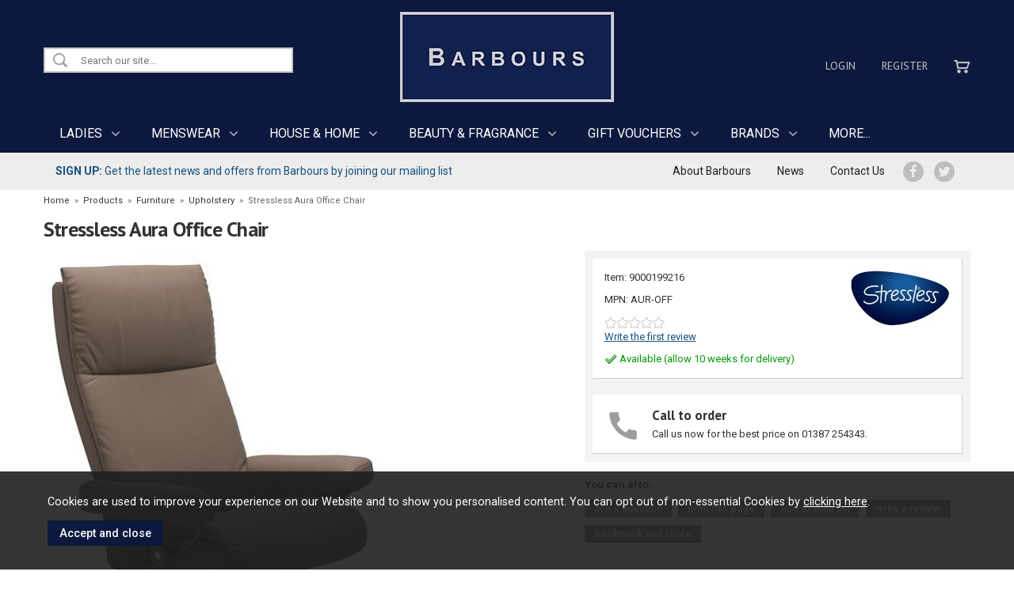

--- FILE ---
content_type: text/html; charset=UTF-8
request_url: https://www.barbours.co.uk/stressless-aura-office-chair/p19513
body_size: 8966
content:
<!DOCTYPE html>
<html xmlns="http://www.w3.org/1999/xhtml" lang="en" xml:lang="en">
<head>
<title>Stressless Aura Office Chair - Upholstery - Barbours</title>
<meta name="description" content="Stressless Aura Office Chair. A sleek, streamlined addition to the Stressless recliner range, the Aura has a modern appearance and... " />
<meta name="keywords" content="" />
<meta http-equiv="Content-Type" content="text/html; charset=utf-8" />
<meta name="viewport" content="width=device-width, maximum-scale=1.0" />
<meta name="author" content="Barbours" />
<meta name="google-site-verification" content="MpJVYBTNK8jvG6Xv4jW4UmHDxkQTwqp3ChUn-u0odlc" />
<meta property="og:type" content="product" />
<meta property="og:title" content="Stressless Aura Office Chair" />
<meta property="og:description" content="A sleek, streamlined addition to the Stressless recliner range, the Aura has a modern appearance and a sleek silhouette, featuring finer lines, a compact design and a removable cushion behind the headrest to give more upright support and comfort.
Sink... " />
<meta property="og:url" content="https://www.barbours.co.uk/stressless-aura-office-chair/p19513" />
<meta property="og:site_name" content="Barbours" />
<meta property="og:price:amount" content="0" />
<meta property="og:price:currency" content="GBP" />
<meta property="og:availability" content="backorder" />
<meta property="og:brand" content="Stressless" />
<meta property="og:image" content="https://www.barbours.co.uk/images/products/large/19513.jpg" />
<meta property="twitter:card" content="product" />
<meta property="twitter:title" content="Stressless Aura Office Chair" />
<meta property="twitter:description" content="A sleek, streamlined addition to the Stressless recliner range, the Aura has a modern appearance and a sleek silhouette, featuring finer lines, a compact design and a removable cushion behind the headrest to give more upright support and comfort.
Sink... " />
<meta property="twitter:image" content="https://www.barbours.co.uk/images/products/large/19513.jpg?iconography=iconography" />
<meta property="twitter:label1" content="PRICE" />
<meta property="twitter:data1" content="0" />
<meta property="twitter:label2" content="AVAILABILITY" />
<meta property="twitter:data2" content="backorder" />
<meta property="twitter:site" content="Barbours" />
<meta property="twitter:domain" content="barbours.co.uk" />
<link rel="canonical" href="https://www.barbours.co.uk/stressless-aura-office-chair/p19513" />
<link href="/cache/zone1.css?v=1692973896" rel="stylesheet" type="text/css"/><link rel="alternate stylesheet" type="text/css" media="all" href="/css/list.css" title="list" /><link rel="stylesheet" href="/fonts/font-awesome-4.5.0/css/font-awesome.min.css">
<link rel="icon" type="image/ico" href="/favicon.ico?v=2" />
</head>
<body id="product" class="standardbody">
<a class="hide" href="#content" title="accessibility link" id="top">Skip to main content</a>
<div id="bodyinner" class="container-fluid clearfix">

<header class="container-fluid">

        <div id="header">
        	<div class="container">
                <div class="mobile-menu visible-xs">
                                            <a href="#" class="menu-icon menu-icon-default"><img src="/images/threedot.png" alt="Mobile Menu"/></a>
                                    </div>

                <div class="logo-container col-md-4 col-md-push-4 col-sm-12 col-xs-12">
                    <a class="logo" href="/"><img src="/images/logo.png" alt="Barbours" title="Barbours" /></a>
                </div>

                <div class="topleft col-md-4 col-md-pull-4 col-sm-8">
                    <div class="row hidden-xs">
                        <div class="col-lg-12 col-sm-12 col-xs-12 searchbox">
                            <div class="search" itemscope itemtype="http://schema.org/WebSite">
                                <meta itemprop="url" content="https://www.barbours.co.uk"/>
                                <form action="/search" method="post" itemprop="potentialAction" itemscope itemtype="http://schema.org/SearchAction">
                                    <meta itemprop="target" content="https://www.barbours.co.uk/search/{q}"/>
                                    <input class="keyword mid required" name="q" type="text" placeholder="Search our site..." itemprop="query-input"/> <input class="submit mid" type="image" src="/images/btn_go.png" name="submit" alt="Search" title="Search" />
                                </form>
                            </div>
                        </div>
                                            </div>
                </div>

                <div class="mobile-search visible-xs">
                    <a href="#" class="search-icon"><img src="/images/icon_mobilesearch.png" alt="Mobile Search"/></a>
                </div>

                <div class="mobile-basket visible-xs">
                    <a href="/shopping-basket"><img src="/images/icon_basket.png" alt="Mobile Shopping Basket"/></a>
                </div>


                                <div class="topright col-md-4 col-sm-4 col-xs-12 hidden-print">
                    <div class="row hidden-xs">
                        <div class="topnavigation col-md-12">
                            <div class="left">
                                                                     <a href="/login">Login</a>
                                    <a href="/register">Register</a>
                                                                <a href="/shopping-basket"><img src="/images/icon_cart.png" alt="Shopping Basket"></a>
                            </div>
                                                    </div>
                    </div>
                </div>
                
          </div>
      </div>

      <nav class="tabs normaltabs hidden-print" >
      		<div class="container">
                <span id="menu-title" class="hidden-xs">Menu</span>
                <a href="#" id="menu-icon" class="hidden-xs"></a>
                        <ul id="tabwrap" class="standardtabwrap">
        <li class="visible-xs "><a class="toplevelcat" href="/">HOME</a></li>

        <li><a href="/ladies/c47" class="toplevelcat dropmenu">LADIES</a><ul class="widemenu offcanvasmenusection"><li class="col-sm-3 col-md-2 hidden-xs menucategoryimage"><img title="Ladies" alt="Ladies" src="/images/categories/47.jpg" /></li><li class="col-sm-3 col-md-2"><em class="hidden-xs">View by category:</em> <br class="hidden-xs"/><a href="/ladies/ladies-clothing/c48" class="mainoption">Ladies Clothing</a><a href="/ladies/ladies-clothing/athletic-wear/c449" class="suboption">Athletic Wear</a><a href="/ladies/ladies-clothing/coats-jackets/c49" class="suboption">Coats &amp; Jackets</a><a href="/ladies/ladies-clothing/knitwear/c55" class="suboption">Knitwear</a><a href="/ladies/ladies-clothing/tops/c54" class="suboption">Tops</a><a href="/ladies/ladies-clothing/dresses/c73" class="suboption">Dresses</a><a href="/ladies/ladies-clothing/trousers/c57" class="suboption">Trousers</a><a href="/ladies/ladies-clothing/jeans/c56" class="suboption">Jeans</a><a href="/ladies/ladies-clothing/partywear/c343" class="suboption">Partywear</a><a href="/ladies/ladies-clothing/skirts/c77" class="suboption">Skirts</a><a href="/ladies/ladies-clothing/shorts/c134" class="suboption">Shorts</a><a class="suboption" href="/ladies-clothing/c48-all">More Ladies Clothing</a></li><li class="col-sm-3 col-md-2"><span class="hidden-xs">&nbsp;<br/></span><a href="/ladies/handbags-accessories/c58" class="mainoption">Handbags &amp; Accessories</a><a href="/ladies/handbags-accessories/handbags/c110" class="suboption">Handbags</a><a href="/ladies/handbags-accessories/purses/c76" class="suboption">Purses</a><a href="/ladies/handbags-accessories/bags/c92" class="suboption">Bags</a><a href="/ladies/handbags-accessories/scarves-hats-gloves/c59" class="suboption">Scarves, hats &amp; gloves</a><a href="/ladies/handbags-accessories/sunglasses/c328" class="suboption">Sunglasses</a><a href="/ladies/handbags-accessories/hair-accessories/c372" class="suboption">Hair Accessories</a><a href="/ladies/handbags-accessories/belts/c376" class="suboption">Belts</a><a href="/ladies/jewellery/c399" class="mainoption">Jewellery</a><a href="/ladies/jewellery/earrings/c409" class="suboption">Earrings</a><a href="/ladies/jewellery/necklaces/c410" class="suboption">Necklaces</a><a class="suboption" href="/jewellery/c399-all">More Jewellery</a></li><li class="col-sm-3 col-md-2"><span class="hidden-xs">&nbsp;<br/></span><a href="/ladies/ladies-footwear/c74" class="mainoption">Ladies Footwear</a><a href="/ladies/ladies-footwear/sandals/c113" class="suboption">Sandals</a><a href="/ladies/ladies-footwear/plimsolls-trainers/c278" class="suboption">Plimsolls &amp; Trainers</a><a href="/ladies/ladies-footwear/shoes/c83" class="suboption">Shoes</a><a href="/ladies/ladies-footwear/boots/c84" class="suboption">Boots</a><a href="/ladies/ladies-footwear/slippers/c75" class="suboption">Slippers</a><a href="/ladies/ladies-footwear/wellies/c78" class="suboption">Wellies</a><a href="/ladies/lingerie/c283" class="mainoption">Lingerie</a><a href="/ladies/lingerie/bras/c284" class="suboption">Bras</a><a href="/ladies/lingerie/briefs/c285" class="suboption">Briefs</a><a href="/ladies/lingerie/suspenders/c292" class="suboption">Suspenders</a><a class="suboption" href="/lingerie/c283-all">More Lingerie</a></li><li class="col-sm-3 col-md-2"><span class="hidden-xs">&nbsp;<br/></span><a href="/ladies/swimwear/c286" class="mainoption">Swimwear</a><a href="/ladies/swimwear/bikini-sets/c288" class="suboption">Bikini Sets</a><a href="/ladies/swimwear/swimsuits/c290" class="suboption">Swimsuits</a><a href="/ladies/swimwear/kaftans-sarongs/c289" class="suboption">Kaftans &amp; Sarongs</a><a href="/ladies/swimwear/coverups/c287" class="suboption">Coverups</a><a class="all mainoption" href="/ladies/c47-all">All Ladies</a></li><li class="col-sm-3 col-md-2"><em class="hidden-xs">View by brand:</em> <br class="hidden-xs"/><a href="/ladies/c47-barbour-b6">Barbour</a><a href="/ladies/c47-barbour-international-b125">Barbour International</a><a href="/ladies/c47-gant-b16">Gant</a><a href="/ladies/c47-ichi-b222">Ichi</a><a href="/ladies/c47-joules-b12">Joules</a><a href="/ladies/c47-powder-b209">Powder</a><a href="/ladies/c47-radley-b19">Radley</a><a href="/ladies/c47-rieker-b18">Rieker</a><a href="/ladies/c47-sweaty-betty-b425">Sweaty Betty</a><a href="/ladies/c47-yest-b357">Yest</a><a class="all" href="/brands">All Brands</a></li></ul></li><li><a href="/menswear/c50" class="toplevelcat dropmenu">MENSWEAR</a><ul class="widemenu offcanvasmenusection"><li class="col-sm-3 col-md-2 hidden-xs menucategoryimage"><img title="Menswear" alt="Menswear" src="/images/categories/50.jpg" /></li><li class="col-sm-3 col-md-2"><em class="hidden-xs">View by category:</em> <br class="hidden-xs"/><a href="/menswear/mens-clothing/c51" class="mainoption">Mens Clothing</a><a href="/menswear/mens-clothing/outerwear/c60" class="suboption">Outerwear</a><a href="/menswear/mens-clothing/knitwear/c52" class="suboption">Knitwear</a><a href="/menswear/mens-clothing/t-shirts/c91" class="suboption">T-Shirts</a><a href="/menswear/mens-clothing/shirts/c61" class="suboption">Shirts</a><a href="/menswear/mens-clothing/polo-shirts/c69" class="suboption">Polo Shirts</a><a href="/menswear/mens-clothing/sweatshirts-hoods/c114" class="suboption">Sweatshirts &amp; Hoods</a><a href="/menswear/mens-clothing/jeans/c53" class="suboption">Jeans</a><a class="suboption" href="/mens-clothing/c51-all">More Mens Clothing</a></li><li class="col-sm-3 col-md-2"><span class="hidden-xs">&nbsp;<br/></span><a href="/menswear/mens-shoes/c64" class="mainoption">Mens Shoes</a><a href="/menswear/mens-shoes/shoes/c86" class="suboption">Shoes</a><a href="/menswear/mens-shoes/boots/c65" class="suboption">Boots</a><a href="/menswear/mens-shoes/trainers/c324" class="suboption">Trainers</a><a href="/menswear/mens-shoes/slippers/c66" class="suboption">Slippers</a><a href="/menswear/accessories/c62" class="mainoption">Accessories</a><a href="/menswear/accessories/bags/c366" class="suboption">Bags</a><a href="/menswear/accessories/hats-gloves-scarves/c254" class="suboption">Hats, Gloves &amp; Scarves</a><a class="suboption" href="/accessories/c62-all">More Accessories</a></li><li class="col-sm-3 col-md-2"><span class="hidden-xs">&nbsp;<br/></span><a class="all mainoption" href="/menswear/c50-all">All Menswear</a></li><li class="col-sm-3 col-md-2"><em class="hidden-xs">View by brand:</em> <br class="hidden-xs"/><a href="/menswear/c50-barbour-b6">Barbour</a><a href="/menswear/c50-barbour-international-b125">Barbour International</a><a href="/menswear/c50-gant-b16">Gant</a><a href="/menswear/c50-jack-jones-b34">Jack &amp; Jones</a><a href="/menswear/c50-jack-wolfskin-b85">Jack Wolfskin</a><a href="/menswear/c50-lacoste-b381">Lacoste</a><a href="/menswear/c50-lyle-scott-b25">Lyle &amp; Scott</a><a href="/menswear/c50-rieker-b18">Rieker</a><a href="/menswear/c50-swole-panda-b368">Swole Panda</a><a href="/menswear/c50-tommy-hilfiger-b52">Tommy Hilfiger</a><a class="all" href="/brands">All Brands</a></li></ul></li><li><a href="/house-home/c80" class="toplevelcat dropmenu">HOUSE & HOME</a><ul class="widemenu offcanvasmenusection"><li class="col-sm-3 col-md-2 hidden-xs menucategoryimage"><img title="House & Home" alt="House & Home" src="/images/categories/80.jpg" /></li><li class="col-sm-3 col-md-2"><em class="hidden-xs">View by category:</em> <br class="hidden-xs"/><a href="/house-home/home-accessories/c81" class="mainoption">Home Accessories</a><a href="/house-home/home-accessories/candles/c82" class="suboption">Candles</a><a href="/house-home/home-accessories/diffusers-room-fragrance/c170" class="suboption">Diffusers &amp; Room Fragrance</a><a href="/house-home/home-accessories/photo-frames/c171" class="suboption">Photo Frames</a><a href="/house-home/home-accessories/wall-art/c210" class="suboption">Wall Art</a><a href="/house-home/home-accessories/clocks/c176" class="suboption">Clocks</a><a href="/house-home/home-accessories/ornamental-decorative-accessories/c241" class="suboption">Ornamental &amp; Decorative Accessories</a><a href="/house-home/home-accessories/mirrors/c330" class="suboption">Mirrors</a><a href="/house-home/home-accessories/vases/c183" class="suboption">Vases</a><a href="/house-home/home-accessories/children/c377" class="suboption">Children</a><a href="/house-home/home-accessories/cleaning-sundries/c167" class="suboption">Cleaning Sundries</a></li><li class="col-sm-3 col-md-2"><span class="hidden-xs">&nbsp;<br/></span><a href="/house-home/lighting/c108" class="mainoption">Lighting</a><a href="/house-home/lighting/home-decor/c109" class="suboption">Home Decor</a><a href="/house-home/lighting/lamps/c121" class="suboption">Lamps</a><a href="/house-home/lighting/shades/c329" class="suboption">Shades</a><a href="/house-home/cookshop-china/c87" class="mainoption">Cookshop &amp; China</a><a href="/house-home/cookshop-china/utensils-gadgets/c88" class="suboption">Utensils &amp; Gadgets</a><a href="/house-home/cookshop-china/pots-pans/c89" class="suboption">Pots &amp; Pans</a><a href="/house-home/cookshop-china/dinnerware/c90" class="suboption">Dinnerware</a><a href="/house-home/cookshop-china/cutlery/c99" class="suboption">Cutlery</a><a href="/house-home/cookshop-china/kitchen-storage/c100" class="suboption">Kitchen Storage</a><a href="/house-home/cookshop-china/ovenware/c119" class="suboption">Ovenware</a><a href="/house-home/cookshop-china/glassware/c120" class="suboption">Glassware</a><a class="suboption" href="/cookshop-china/c87-all">More Cookshop & China</a></li><li class="col-sm-3 col-md-2"><span class="hidden-xs">&nbsp;<br/></span><a href="/house-home/soft-furnishings/c124" class="mainoption">Soft Furnishings</a><a href="/house-home/soft-furnishings/cushions/c125" class="suboption">Cushions</a><a href="/house-home/soft-furnishings/throws/c126" class="suboption">Throws</a><a href="/house-home/linens/c93" class="mainoption">Linens</a><a href="/house-home/linens/bedlinen/c102" class="suboption">Bedlinen</a><a href="/house-home/linens/towels/c94" class="suboption">Towels</a><a href="/house-home/linens/duvets-pillows/c101" class="suboption">Duvets &amp; Pillows</a><a href="/house-home/linens/table-linens/c260" class="suboption">Table Linens</a><a href="/house-home/linens/bathroom-mats/c300" class="suboption">Bathroom Mats</a></li><li class="col-sm-3 col-md-2"><span class="hidden-xs">&nbsp;<br/></span><a href="/house-home/bathroom-sundries/c122" class="mainoption">Bathroom Sundries</a><a href="/house-home/bathroom-sundries/soap-dispensers/c220" class="suboption">Soap Dispensers</a><a href="/house-home/bathroom-sundries/soap-dishes/c223" class="suboption">Soap Dishes</a><a href="/house-home/bathroom-sundries/tumblers/c325" class="suboption">Tumblers</a><a href="/house-home/carpets-flooring/c404" class="mainoption">Carpets &amp; Flooring</a><a href="/house-home/carpets-flooring/carpets/c405" class="suboption">Carpets</a><a href="/house-home/carpets-flooring/rugs/c416" class="suboption">Rugs</a><a class="all mainoption" href="/house-home/c80-all">All House & Home</a></li><li class="col-sm-3 col-md-2"><em class="hidden-xs">View by brand:</em> <br class="hidden-xs"/><a href="/house-home/c80-ashleigh-burwood-b231">Ashleigh &amp; Burwood</a><a href="/house-home/c80-bedeck-b43">Bedeck</a><a href="/house-home/c80-belledorm-b23">Belledorm</a><a href="/house-home/c80-dartington-b60">Dartington</a><a href="/house-home/c80-denby-b95">Denby</a><a href="/house-home/c80-laura-ashley-b369">Laura Ashley</a><a href="/house-home/c80-stellar-b134">Stellar</a><a href="/house-home/c80-taylors-eye-witness-b10">Taylors Eye Witness</a><a href="/house-home/c80-vossen-b14">Vossen</a><a href="/house-home/c80-wrendale-designs-b100">Wrendale Designs</a><a class="all" href="/brands">All Brands</a></li></ul></li><li><a href="/beauty-fragrance/c95" class="toplevelcat dropmenu">BEAUTY & FRAGRANCE</a><ul class="widemenu offcanvasmenusection"><li class="col-sm-3 col-md-2 hidden-xs menucategoryimage"><img title="Beauty & Fragrance" alt="Beauty & Fragrance" src="/images/categories/95.jpg" /></li><li class="col-sm-3 col-md-2"><em class="hidden-xs">View by category:</em> <br class="hidden-xs"/><a href="/beauty-fragrance/ladies-fragrance/c96" class="mainoption">Ladies Fragrance</a><a href="/beauty-fragrance/mens-fragrance/c97" class="mainoption">Mens Fragrance</a><a href="/beauty-fragrance/gift-sets/c98" class="mainoption">Gift Sets</a><a href="/beauty-fragrance/make-up/c322" class="mainoption">Make-Up</a></li><li class="col-sm-3 col-md-2"><span class="hidden-xs">&nbsp;<br/></span><a href="/beauty-fragrance/bath-body/c112" class="mainoption">Bath &amp; Body</a><a href="/beauty-fragrance/skincare/c133" class="mainoption">Skincare</a><a href="/beauty-fragrance/hair-care/c326" class="mainoption">Hair Care</a><a href="/beauty-fragrance/accessories/c163" class="mainoption">Accessories</a></li><li class="col-sm-3 col-md-2"><span class="hidden-xs">&nbsp;<br/></span><a class="all mainoption" href="/beauty-fragrance/c95-all">All Beauty & Fragrance</a></li><li class="col-sm-3 col-md-2"><em class="hidden-xs">View by brand:</em> <br class="hidden-xs"/><a href="/beauty-fragrance/c95-arran-sense-of-scotland-b145">Arran Sense Of Scotland</a><a href="/beauty-fragrance/c95-color-wow-b422">Color Wow</a><a href="/beauty-fragrance/c95-dr-hauschka-b54">Dr Hauschka</a><a href="/beauty-fragrance/c95-ghd-b223">Ghd</a><a href="/beauty-fragrance/c95-inis-b278">Inis</a><a href="/beauty-fragrance/c95-jimmy-choo-b428">Jimmy Choo</a><a href="/beauty-fragrance/c95-loccitane-en-provence-b31">L'Occitane en Provence</a><a href="/beauty-fragrance/c95-mavala-b388">Mavala</a><a href="/beauty-fragrance/c95-nioxin-b380">Nioxin</a><a href="/beauty-fragrance/c95-yves-saint-laurent-b371">Yves Saint Laurent</a><a class="all" href="/brands">All Brands</a></li></ul></li><li><a href="/gift-vouchers/c417" class="toplevelcat dropmenu">GIFT VOUCHERS</a><ul class="offcanvasmenusection"><li class="col-sm-3 col-md-2 hidden-xs menucategoryimage"><img title="Gift Vouchers" alt="Gift Vouchers" src="/images/categories/417.jpg" /></li><li class="col-sm-3 col-md-2"><em class="hidden-xs">View by category:</em> <br class="hidden-xs"/><a href="/gift-vouchers/e-gift-certificates/c418" class="mainoption">E-Gift Certificates</a><a href="/gift-vouchers/in-store-gift-vouchers/c419" class="mainoption">In-store Gift Vouchers</a><a class="all mainoption" href="/gift-vouchers/c417-all">All Gift Vouchers</a></li></ul></li><li class="hidden-sm"><a href="/brands" class="toplevelcat dropmenu ">BRANDS</a><ul class="widemenu offcanvasmenusection"><li class="col-sm-3 col-md-3"><a href="/byoung/b395" class="brandbox"><img src="/images/brands/brand395.jpg" alt="B.Young" class="absmiddle" /></a><a href="/barbour/b6" class="brandbox"><img src="/images/brands/brand6.jpg" alt="Barbour" class="absmiddle" /></a><a href="/barbour-international/b125" class="brandbox"><img src="/images/brands/brand125.jpg" alt="Barbour International" class="absmiddle" /></a><a href="/carolina-herrera/b382" class="brandbox"><img src="/images/brands/brand382.jpg" alt="Carolina Herrera" class="absmiddle" /></a><a href="/castore/b419" class="brandbox"><img src="/images/brands/brand419.jpg" alt="Castore" class="absmiddle" /></a><a href="/color-wow/b422" class="brandbox"><img src="/images/brands/brand422.jpg" alt="Color Wow" class="absmiddle" /></a><a href="/costamani/b378" class="brandbox"><img src="/images/brands/brand378.jpg" alt="Costamani" class="absmiddle" /></a></li><li class="col-sm-3 col-md-3"><a href="/culture/b396" class="brandbox"><img src="/images/brands/brand396.jpg" alt="Culture" class="absmiddle" /></a><a href="/dune/b342" class="brandbox"><img src="/images/brands/brand342.jpg" alt="Dune" class="absmiddle" /></a><a href="/eterna/b276" class="brandbox"><img src="/images/brands/brand276.jpg" alt="Eterna" class="absmiddle" /></a><a href="/fransa/b331" class="brandbox"><img src="/images/brands/brand331.jpg" alt="Fransa" class="absmiddle" /></a><a href="/gant/b16" class="brandbox"><img src="/images/brands/brand16.jpg" alt="Gant" class="absmiddle" /></a><a href="/ghd/b223" class="brandbox"><img src="/images/brands/brand223.jpg" alt="Ghd" class="absmiddle" /></a><a href="/gola/b300" class="brandbox"><img src="/images/brands/brand300.jpg" alt="Gola" class="absmiddle" /></a></li><li class="col-sm-3 col-md-3"><a href="/heavenly-feet/b334" class="brandbox"><img src="/images/brands/brand334.jpg" alt="Heavenly Feet" class="absmiddle" /></a><a href="/hj-socks/b301" class="brandbox"><img src="/images/brands/brand301.jpg" alt="HJ Socks" class="absmiddle" /></a><a href="/inis/b278" class="brandbox"><img src="/images/brands/brand278.jpg" alt="Inis" class="absmiddle" /></a><a href="/joules/b12" class="brandbox"><img src="/images/brands/brand12.jpg" alt="Joules" class="absmiddle" /></a><a href="/kevan-jon/b392" class="brandbox"><img src="/images/brands/brand392.jpg" alt="Kevan Jon" class="absmiddle" /></a><a href="/lacoste/b381" class="brandbox"><img src="/images/brands/brand381.jpg" alt="Lacoste" class="absmiddle" /></a><a href="/laura-ashley/b369" class="brandbox"><img src="/images/brands/brand369.jpg" alt="Laura Ashley" class="absmiddle" /></a></li><li class="col-sm-3 col-md-3"><a href="/legero/b415" class="brandbox"><img src="/images/brands/brand415.jpg" alt="Legero" class="absmiddle" /></a><a href="/marble/b189" class="brandbox"><img src="/images/brands/brand189.jpg" alt="Marble" class="absmiddle" /></a><a href="/masai/b13" class="brandbox"><img src="/images/brands/brand13.jpg" alt="Masai" class="absmiddle" /></a><a href="/mos-mosh/b390" class="brandbox"><img src="/images/brands/brand390.jpg" alt="Mos Mosh" class="absmiddle" /></a><a href="/numph/b367" class="brandbox"><img src="/images/brands/brand367.jpg" alt="Numph" class="absmiddle" /></a><a href="/paul-green/b17" class="brandbox"><img src="/images/brands/brand17.jpg" alt="Paul Green" class="absmiddle" /></a><a href="/pilgrim/b385" class="brandbox"><img src="/images/brands/brand385.jpg" alt="Pilgrim" class="absmiddle" /></a></li><li class="col-sm-3 col-md-3"><a href="/rieker/b18" class="brandbox"><img src="/images/brands/brand18.jpg" alt="Rieker" class="absmiddle" /></a><a href="/sloggi/b117" class="brandbox"><img src="/images/brands/brand117.jpg" alt="Sloggi" class="absmiddle" /></a><a href="/stressless/b309" class="brandbox"><img src="/images/brands/brand309.jpg" alt="Stressless" class="absmiddle" /></a><a href="/sugarhill/b355" class="brandbox"><img src="/images/brands/brand355.jpg" alt="Sugarhill" class="absmiddle" /></a><a href="/sweaty-betty/b425" class="brandbox"><img src="/images/brands/brand425.jpg" alt="Sweaty Betty" class="absmiddle" /></a><a href="/swole-panda/b368" class="brandbox"><img src="/images/brands/brand368.jpg" alt="Swole Panda" class="absmiddle" /></a><a href="/ted-baker/b423" class="brandbox"><img src="/images/brands/brand423.jpg" alt="Ted Baker" class="absmiddle" /></a></li><li class="col-sm-3 col-md-3"><a href="/triumph/b118" class="brandbox"><img src="/images/brands/brand118.jpg" alt="Triumph" class="absmiddle" /></a><a href="/universal-performance/b427" class="brandbox"><img src="/images/brands/brand427.jpg" alt="Universal Performance" class="absmiddle" /></a><a href="/wolford/b402" class="brandbox"><img src="/images/brands/brand402.jpg" alt="Wolford" class="absmiddle" /></a><a href="/wrangler/b420" class="brandbox"><img src="/images/brands/brand420.jpg" alt="Wrangler" class="absmiddle" /></a><a href="/xti/b358" class="brandbox"><img src="/images/brands/brand358.jpg" alt="Xti" class="absmiddle" /></a><a href="/yest/b357" class="brandbox"><img src="/images/brands/brand357.jpg" alt="Yest" class="absmiddle" /></a><a href="/yves-saint-laurent/b371" class="brandbox"><img src="/images/brands/brand371.jpg" alt="Yves Saint Laurent" class="absmiddle" /></a></li><li class="col-sm-3 col-md-3"></li></ul></li><li><a href="/categories" class="toplevelcat">MORE...</a><ul class="offcanvasmenusection"><li><a href="/gifts/c168">Gifts</a><a href="/christmas/c265">Christmas</a><a href="/luggage/c263">Luggage</a><a href="/offer-products">Special Offers</a><a href="/new-products">New Products</a><a href="/best-sellers">Best Sellers</a></li></ul></li>
                    </ul>
            </div>
      </nav>

      <div class="mobile-search-container searchbox hidden-lg hidden-md hidden-sm">
          <div class="search" itemscope itemtype="http://schema.org/WebSite">
            <meta itemprop="url" content="https://www.barbours.co.uk"/>
                <form action="/search" method="post" itemprop="potentialAction" itemscope itemtype="http://schema.org/SearchAction">
                    <meta itemprop="target" content="https://www.barbours.co.uk/search/{q}"/>
                    <input class="keyword mid required" name="q" type="text" placeholder="Type your search here" itemprop="query-input"/> <input type="image" src="/images/btn_go.gif" name="submit" class="mid submit" alt="Search" title="Search" />
                </form>
          </div>
      </div>

      <div class="sub-nav fullwidth left hidden-xs">
          <div class="container">
              <div class="row">
                  <p class="left"><a href="/mailing-list"><strong>SIGN UP:</strong> Get the latest news and offers from Barbours by joining our mailing list</a></p>
                  <ul class="right">
                      <li><a href="/about-us">About Barbours</a></li>
                      <li><a href="/news">News</a></li>
                      <li><a href="/contact-us">Contact Us</a></li>
                                            <li><a href="https://www.facebook.com/Barbours-of-Dumfries-315718161081/" class="social"><i class="fa fa-facebook" aria-hidden="true"></i></a></li>
                      <li><a href="https://twitter.com/barboursdmfries" class="social"><i class="fa fa-twitter" aria-hidden="true"></i></a></li>
                  </ul>
              </div>
          </div>
      </div>

</header>

<section class="container"><div class="pagewrap"><div id="breadcrumb" itemscope itemtype="http://schema.org/BreadcrumbList">
    <span itemprop="itemListElement" itemscope itemtype="http://schema.org/ListItem"><a itemprop="item" href="/"><span itemprop="name">Home</span><meta itemprop="position" content="1"/></a> &nbsp;&raquo;&nbsp; </span><span itemprop="itemListElement" itemscope itemtype="http://schema.org/ListItem"><a itemprop="item" href="/categories"><span itemprop="name">Products</span><meta itemprop="position" content="2"/></a> &nbsp;&raquo;&nbsp; </span><span itemprop="itemListElement" itemscope itemtype="http://schema.org/ListItem"><a itemprop="item" href="/furniture/c279"><span itemprop="name">Furniture</span><meta itemprop="position" content="3"/></a> &nbsp;&raquo;&nbsp; </span><span itemprop="itemListElement" itemscope itemtype="http://schema.org/ListItem"><a itemprop="item" href="/furniture/upholstery/c280"><span itemprop="name">Upholstery</span><meta itemprop="position" content="4"/></a> &nbsp;&raquo;&nbsp; </span><span itemprop="itemListElement" itemscope itemtype="http://schema.org/ListItem"><span itemprop="name">Stressless Aura Office Chair</span><meta itemprop="position" content="5"/></span></div>
    <div id="main-body">
        <div id="content">

            
            <div class="page fullwidth">

                <div class="article-text">

                    <div itemscope itemtype="http://schema.org/Product" class="clear">

                        <h1 itemprop="name">Stressless Aura Office Chair</h1>
                        <div class="pagecontainer col-sm-7">
                            <div class="copy" >

                                <div id="prodpics">
                                    <div id="mainImageHolder" style="height: 640px;"><div class="mobilescrollfix"></div><img id="zoom_01" class="nozoom" src="/images/products/standard/19513.jpg" alt="Stressless Aura Office Chair" /></div><div id="thumbs">
                                                <a href="#" class="thumb" data-image="/images/products/standard/19513.jpg" data-zoom-image="/images/products/large/19513.jpg"> <img id="zoom_01" src="/images/products/thumbs/19513.jpg" alt="thumbnail" /> </a>
                                            
                                                <a href="#" class="thumb" data-image="/images/products/standard/19513b.jpg" data-zoom-image="/images/products/large/19513b.jpg"> <img id="zoom_01" src="/images/products/thumbs/19513b.jpg" alt="thumbnail" /> </a>
                                            
                                                <a href="#" class="thumb" data-image="/images/products/standard/19513c.jpg" data-zoom-image="/images/products/large/19513c.jpg"> <img id="zoom_01" src="/images/products/thumbs/19513c.jpg" alt="thumbnail" /> </a>
                                            
                                                <a href="#" class="thumb" data-image="/images/products/standard/19513d.jpg" data-zoom-image="/images/products/large/19513d.jpg"> <img id="zoom_01" src="/images/products/thumbs/19513d.jpg" alt="thumbnail" /> </a>
                                            </div></div>
                                    
                                        <div class="productdescription">
        <h2>Product Description</h2>
        <p>A sleek, streamlined addition to the Stressless recliner range, the Aura has a modern appearance and a sleek silhouette, featuring finer lines, a compact design and a removable cushion behind the headrest to give more upright support and comfort.</p>
<p>Sink into the polyurethane foam back and fibre interior of the soft cushions to truly enhance your seating experience.</p>
<p>&bull;&nbsp;<strong>Swivel</strong>&nbsp;&ndash; the base allows for a complete 360 rotation, allowing you to adjust your direction with ease.</p>
<p>&bull;&nbsp;<strong>Stressless&reg; Plus&trade;</strong>&nbsp;&ndash; something other recliner chairs don&rsquo;t have, it&rsquo;s the ability to keep your eye line secure as you recline.</p>
<p>&bull;&nbsp;<strong>Sleep Function</strong>&nbsp;&ndash; take five &hellip; or maybe even more once you realise the handy sleeping function that lays the headrest flat, so it becomes perfectly comfortable for a nap.</p>
<p>&bull;&nbsp;<strong>Stressless&reg; glide system</strong>&nbsp;&ndash; You won&rsquo;t boost upright at any given moment, nor will you struggle to get into a reclined position. It is the ideal automatic seat-setting function.</p>
<p>&bull;&nbsp;<strong>Footstool</strong>&nbsp;&ndash; perfectly proportioned to the chair, the complimenting footstool is made to suit all leg lengths.</p>
<p>This Aura Classic Recliner is available in various wood finishes, with/without a footstool, over 100 colours, 5 different grades of leather &amp; fabrics.</p>
<p>The Aura Classic Recliner hair is available in three sizes as detailed below:</p>
<p>Dimensions:</p>
<ul type="disc">
<li>Small w/Classic Base: h:104.0cm d:81.0cm w:72.0cm (Seat Height: 43.0cm)</li>
<li>Medium w/Classic Base: h:110.0cm d:81.0cm w:77.0cm (Seat Height: 45.0cm)</li>
<li>Large w/Classic Base: h:111.0cm d:86.0cm w:85.0cm (Seat Height: 47.0cm)</li>
<li>Footstool w/Classic Base: h:44.0cm d:46.0cm w:54.0cm</li>
</ul>        <p class="clear hidden-xs"><a href="/furniture/upholstery/c280">View other products in Upholstery &raquo; </a></p>    </div>

<div class="prodtabs">
	<a id="prodtabs"></a>

    <!-- tabs -->
    <ul class="tabNav hidden-xs">
		        						                                        <li><a href="#tabid8">Delivery</a></li>		<li><a href="#tabid9">Features</a></li>        		    </ul>

    
                        <div id="tabid8" class="prodtab"><div class="undertabs2"><h3>Delivery</h3><a href="/customer-service/17-delivery">Click Here to see delivery information</a></div></div>    
    <div id="tabid9" class="prodtab"><div class="undertabs2"><h3>Product Features</h3><ul class="attributes"><li>Display Purposes: <strong>See in Store for pricing details</strong></li></ul></div></div>     
    
	    
            
</div> 
                                    
                                </div>

                            </div>

                            <div id="productright" class="col-sm-5">

                                
                                <meta itemprop="url" content="https://www.barbours.co.uk/stressless-aura-office-chair/p19513" />
                                <meta itemprop="image" content="https://www.barbours.co.uk/images/products/large/19513.jpg" />
                                
                                <div id="productrightbox">
                                    <div id="productintro">

                                        <div class="brandlogo" itemprop="brand" content="Stressless"><img src="/images/brands/brand309.jpg" alt="Stressless" /></div>
                                        <p>Item: 9000199216</p><p itemprop="mpn">MPN: AUR-OFF</p>
                                        <p><img src="/images/star_rating0_sm.gif" alt="0" title="0"  /><br/><a href="/product/review/19513" rel="nofollow" class="fancyframe iframe">Write the first review</a></p>
                                        
                                        
                                        <p class="green"><img src="/images/tick.gif" alt="available"  class="absmiddle"/> Available (allow 10 weeks for delivery)</p>
                                        
                                        
                                        
                                        
                                    </div>

                                    
                                    
                                    
                                    <div id="highlights"><div class="call"><h5>Call to order</h5><p>Call us now for the best price on 01387 254343.</p></div></div>
                                </div>

                                
                                
                                <div id="youcanalso">
                                    <p><strong>You can also...</strong></p>
                                    <a href="/product/enquire/19513" rel="nofollow" class="inputbutton fancyframe iframe">ask a question</a>
                                    <a href="javascript:window.print()" class="inputbutton">print this page</a>
                                                                            <a href="/login" rel="nofollow" class="inputbutton">add to wish list</a>
                                                                                                                                                <a href="/product/review/19513" rel="nofollow" class="inputbutton fancyframe iframe">write a review</a>
                                    <a class="addthis_button inputbutton" href="https://www.addthis.com/bookmark.php?v=300">bookmark and share</a>
                                </div>

                            </div>

                        </div>

                        
                        

                    </div>
                </div>
            </div>
        </div>
        <script type="text/javascript">
            try {
                var addthis_config = {
                    ui_delay: 500
                };
            }
            catch(err) {
                console.log("addthis");
            }
        </script>
        <script type="text/javascript" src="https://s7.addthis.com/js/300/addthis_widget.js#pubid=xa-4e4937e87d8931bf"></script>

		<div id="recentlyviewed">
		<h5>Recently viewed...</h5>
						<div class="productfeat col-sm-2 col-xs-4">
					<div class="featimage">
						<a href="/stressless-aura-office-chair/p19513" class="thumbimagewrap" style="max-width: 95px; min-height: 95px;"><img src="/images/products/thumbs/19513.jpg" alt="Stressless Aura Office Chair" title="Stressless Aura Office Chair" style="max-width: 100%; max-height: 95px;"  class="thumb1" /><img src="/images/products/thumbs/19513b.jpg" alt="Stressless Aura Office Chair" title="Stressless Aura Office Chair" style="max-width: 100%; max-height: 95px;"  class="thumb2" /></a>					</div>
				</div>
				</div></div></section>
<footer class="container-fluid hidden-print">
	<div id="footer">
    	<div class="container">
            <div class="footerbox">

                <div class="foldout"><a class="foldouttoggle mobilefoldouttoggle hidden-sm hidden-md hidden-lg">More Information</a>
            	<div class="row foldoutbox footerfoldoutbox">
						                            <div class="col-md-3 col-sm-4">
                                <h5>Barbours</h5>
                                <ul>
                                    <li><a href="/about-us">About Us</a></li>
                                    <li><a href="/news">News</a></li>
                                    <li><a href="/mailing-list">Mailing List</a></li>
                                    <li><a href="/contact-us">Contact Us</a></li>
                                    <li><a href="/wedding-list">Gift Lists</a></li>
                                </ul>
                            </div>
                            <div class="col-md-3 col-sm-4">
                                <h5>Customer Service</h5>
                                <ul>
                                    <li><a href="/customer-service/17-delivery">Delivery</a></li><li><a href="/customer-service/47-returns">Returns</a></li><li><a href="/terms-conditions">Terms &amp; Conditions</a></li><li><a href="/customer-service/9-privacy-policy">Privacy Policy</a></li>                                                                                                                                                     <li><a href="/login">Login</a></li>
                                                                        <li><a href="/sitemap">Sitemap</a></li>
                                </ul>
                            </div>
                            <div class="col-md-3 col-sm-4">
                                <h5>Brands</h5>
                                <ul>
                                    <li><a href="/barbour/b6">Barbour</a></li><li><a href="/gant/b16">Gant</a></li><li><a href="/jack-jones/b34">Jack & Jones</a></li><li><a href="/joules/b12">Joules</a></li><li><a href="/rieker/b18">Rieker</a></li><li><a href="/brands">More brands...</a></li>                                </ul>
                            </div>
                            <div class="visible-sm clear">&nbsp;</div>
					                            <div id="securepayments" class="col-md-3 col-sm-12">
                            <h5>Secure Online Payments</h5>
                            <p>You can be assured that purchasing from us is safe. All of our card transactions are processed securely by worldpay.</p>
                            <p>
                                                                                    <img src="/images/worldpay_small.png" alt="WorldPay"  />                                                                                                                </p>
                            <p>
                                <img src="/images/VISA.gif" border=0 width="37" alt="Visa Credit and Debit payments supported by Worldpay">
                                <img src="/images/visa_electron.gif" border=0 width="37" alt="Visa Electron payments supported by Worldpay">
                                <img src="/images/mastercard.gif" border=0 width="37" alt="Mastercard payments supported by Worldpay">
                                <img src="/images/maestro.gif" border=0 width="37" alt="Maestro payments supported by Worldpay">
                                <img src="/images/amex-logo2.gif" border=0 width="26" alt="American Express payments supported by Worldpay">
                                <img src="/images/JCB.gif" border=0 width="37" alt="JCB payments supported by Worldpay">
                            </p>
                        </div>

                        <ul class="footer-social text-center fullwidth visible-xs">
                            <li><a href="https://uk.pinterest.com/" class="social"><i class="fa fa-pinterest-p" aria-hidden="true"></i></a></li>
                            <li><a href="https://www.facebook.com" class="social"><i class="fa fa-facebook" aria-hidden="true"></i></a></li>
                            <li><a href="https://twitter.com" class="social"><i class="fa fa-twitter" aria-hidden="true"></i></a></li>
                        </ul>

                     </div>
                 </div>

             </div>
         </div>
     </div>

            <div class="footerbottom fullwidth left">
            <div class="container">
                <div class="col-md-6 col-sm-6 col-xs-12">
                    <p class="left">Copyright &copy; 2025 Barbours Ltd. All rights reserved.</p>
                </div>
                <div class="col-md-6 col-sm-6 col-xs-12">
                    <p class="right"><a href="http://www.iconography.co.uk" target="_blank">Website design by Iconography</a>.</p>
                </div>
            </div>
        </div>
    </footer>

</div>

<script src="/js/jquery.js" integrity="sha384-lifoBlbdwizTl3Yoe612uhI3AcOam/QtWkozF7SuiACaf5UJl5reOYu4MigVxrCH"></script><script src="https://apis.google.com/js/platform.js"></script><script src="https://ajax.googleapis.com/ajax/libs/webfont/1.5.18/webfont.js"></script>
<!--[if lt IE 9]>
<script src="/js/html5shiv.js"></script>
<script src="/js/respond.min.js"></script>
<![endif]-->
 <script> fbq('track', 'ViewContent', { content_ids: ['60180'], content_type: 'product', value: 0, currency: 'GBP' }); </script> <script type='text/javascript'> ga('send', 'pageview'); </script> <script type="text/javascript" src="/cache/zone1.js?v=1747223226"></script></body>
</html>